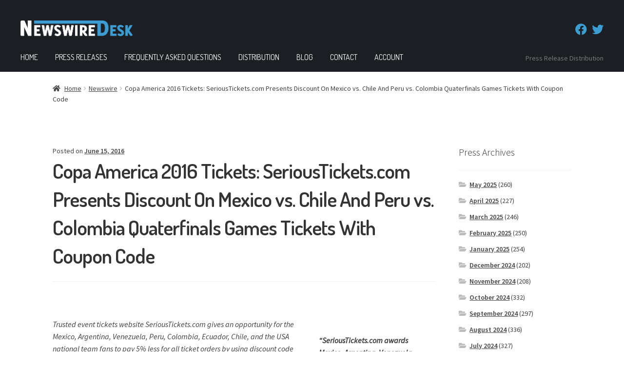

--- FILE ---
content_type: text/css
request_url: https://newswiredesk.com/wp-content/plugins/yith-woocommerce-affiliates/assets/css/yith-wcaf.min.css?ver=3.23.0
body_size: 5201
content:
.yith-wcaf-modal{background:#fff;border-radius:var(--yith-wcaf-dashboard--border-radius,10px);display:none;left:50%;max-height:90vh;max-width:600px;padding:40px 20px;position:fixed;top:5vh;transform:translate(-50%,0);width:90vw;z-index:10010}.yith-wcaf-modal .main-close-button{display:block;font-size:1.5em;padding:5px;line-height:1;position:absolute;right:10px;text-decoration:none;top:5px}.yith-wcaf-modal .title{padding:0 20px}.yith-wcaf-modal .title h3{margin-top:0}.yith-wcaf-modal .centered{text-align:center}.yith-wcaf-modal .content{max-height:calc(80vh - 80px);overflow-y:auto;padding:0 20px}.yith-wcaf-modal .content>div{display:block!important}.yith-wcaf-modal .content::-webkit-scrollbar{-webkit-appearance:none;width:6px}.yith-wcaf-modal .content::-webkit-scrollbar-thumb{background-color:var(--yith-wcaf-dashboard--accent-color,var(--proteo-main_color_shade,#448a85));border-radius:var(--yith-wcaf-dashboard--border-radius,10px)}.yith-wcaf-modal .errors{margin-bottom:15px;margin-top:0}.yith-wcaf-open-modal:before{bottom:0;background:rgba(0,0,0,.5);content:"";left:0;position:fixed;right:0;top:0;z-index:10005}.wp-block-yith-yith-wcaf-set-referrer{padding-left:16px;padding-right:16px}.wp-block-yith-yith-wcaf-set-referrer .yith-block-components-set-referrer__form{display:flex;margin-bottom:0;width:100%}.wp-block-yith-yith-wcaf-set-referrer .yith-block-components-set-referrer__form .wc-block-components-text-input{flex-grow:1;margin-bottom:0;margin-top:0}.wp-block-yith-yith-wcaf-set-referrer .yith-block-components-set-referrer__form .yith-block-components-set-referrer__button{flex-shrink:0;height:3em;margin-left:8px;padding-left:24px;padding-right:24px;white-space:nowrap}.yith-wcaf-datepicker.ui-datepicker{background-color:#fff;max-width:300px;font-size:.85em;padding:10px;border:1px solid var(--yith-wcaf-dashboard--border-color,#ccc);margin-top:5px}.yith-wcaf-datepicker.ui-datepicker .ui-datepicker-header{margin-bottom:10px}.yith-wcaf-datepicker.ui-datepicker .ui-datepicker-header a.ui-datepicker-prev{float:left;cursor:pointer}.yith-wcaf-datepicker.ui-datepicker .ui-datepicker-header a.ui-datepicker-next{float:right;cursor:pointer}.yith-wcaf-datepicker.ui-datepicker .ui-datepicker-header .ui-datepicker-title{text-align:center;font-weight:700}.yith-wcaf-datepicker.ui-datepicker table{border:none;border-spacing:5px}.yith-wcaf-datepicker.ui-datepicker table td,.yith-wcaf-datepicker.ui-datepicker table th{border:none;text-align:right;margin-bottom:10px!important}.yith-wcaf-datepicker.ui-datepicker table th{padding:0 5px}.yith-wcaf-datepicker.ui-datepicker table td{padding:0}.yith-wcaf-datepicker.ui-datepicker table td:not(.ui-datepicker-other-month){background-color:#f7f7f7;border:1px solid transparent}.yith-wcaf-datepicker.ui-datepicker table td a{padding:0 5px;display:block;color:#707070}.yith-wcaf-datepicker.ui-datepicker table td:not(.ui-datepicker-other-month).ui-datepicker-current-day,.yith-wcaf-datepicker.ui-datepicker table td:not(.ui-datepicker-other-month):hover{border-color:var(--yith-wcaf-dashboard--accent-color,var(--proteo-main_color_shade,#448a85));background-color:var(--yith-wcaf-dashboard--accent-color,var(--proteo-main_color_shade,#448a85))}.yith-wcaf-datepicker.ui-datepicker table td:not(.ui-datepicker-other-month).ui-datepicker-current-day a,.yith-wcaf-datepicker.ui-datepicker table td:not(.ui-datepicker-other-month):hover a{color:#fff}.yith-wcaf-datepicker.ui-datepicker .ui-datepicker-buttonpane{padding-top:10px;border-top:1px solid #cdcdcd}.yith-wcaf-datepicker.ui-datepicker .ui-datepicker-buttonpane:after{content:"";display:block;clear:both}.yith-wcaf-datepicker.ui-datepicker .ui-datepicker-buttonpane button{font-size:.85em;padding:10px 15px}.yith-wcaf-datepicker.ui-datepicker .ui-datepicker-buttonpane button:first-child{float:left}.yith-wcaf-datepicker.ui-datepicker .ui-datepicker-buttonpane button:last-child{float:right}.yith-wcaf-notice-message{background-color:#f0f5fa;border-radius:var(--yith-wcaf-border--radius,4px);font-style:italic;padding:15px 20px}.yith-wcaf-dashboard .dashboard-title{margin-bottom:20px}.yith-wcaf-dashboard .dashboard-title h3,.yith-wcaf-dashboard .dashboard-title span.view-all{display:inline-block;margin:0 5px 0 0;vertical-align:baseline}.yith-wcaf-dashboard ul.yith-wcaf-dashboard-navigation{list-style:none;margin:0;margin-bottom:45px;padding:0;position:relative}.yith-wcaf-dashboard ul.yith-wcaf-dashboard-navigation:after{bottom:0;border-bottom:1px solid var(--yith-wcaf-dashboard--border-color,#ccc);content:"";left:0;position:absolute;width:100%}.yith-wcaf-dashboard ul.yith-wcaf-dashboard-navigation li{display:inline-block;position:relative;z-index:1}.yith-wcaf-dashboard ul.yith-wcaf-dashboard-navigation li a{display:block;padding:10px 15px;text-decoration:none;color:var(--yith-wcaf-dashboard--color,var(--proteo-base_font_color,#404040))}.yith-wcaf-dashboard ul.yith-wcaf-dashboard-navigation li a:hover{color:var(--yith-wcaf-dashboard--accent-color,var(--proteo-main_color_shade,#448a85))}.yith-wcaf-dashboard ul.yith-wcaf-dashboard-navigation li.is-active{border-bottom:2px solid var(--yith-wcaf-dashboard--accent-color,var(--proteo-main_color_shade,#448a85))}.yith-wcaf-dashboard ul.yith-wcaf-dashboard-navigation li.is-active a{color:var(--yith-wcaf-dashboard--accent-color,var(--proteo-main_color_shade,#448a85))}.yith-wcaf-dashboard .yith-wcaf-table-top-bar{margin:30px 0}.yith-wcaf-dashboard .yith-wcaf-table-top-bar form{display:flex;flex-direction:row;flex-wrap:wrap;align-items:center}.yith-wcaf-dashboard .yith-wcaf-table-top-bar form .table-filters{flex-grow:1}.yith-wcaf-dashboard .yith-wcaf-table-top-bar .apply-filters,.yith-wcaf-dashboard .yith-wcaf-table-top-bar .reset-filters,.yith-wcaf-dashboard .yith-wcaf-table-top-bar .select2,.yith-wcaf-dashboard .yith-wcaf-table-top-bar input,.yith-wcaf-dashboard .yith-wcaf-table-top-bar select{display:inline-block;margin-left:5px;max-width:130px;min-width:0;vertical-align:middle}.yith-wcaf-dashboard .yith-wcaf-table-top-bar .select2,.yith-wcaf-dashboard .yith-wcaf-table-top-bar select{max-width:200px}.yith-wcaf-dashboard .yith-wcaf-table-top-bar .quantity-input{max-width:75px}.yith-wcaf-dashboard .yith-wcaf-dashboard-summary .affiliate-stats{display:grid;grid-template-columns:repeat(3,1fr);grid-template-rows:1fr;grid-gap:40px;margin-bottom:85px}.yith-wcaf-dashboard .yith-wcaf-dashboard-summary .affiliate-stats .stat-box{border:1px solid var(--yith-wcaf-dashboard--border-color,#ccc);border-radius:var(--yith-wcaf-dashboard--border-radius,10px)}.yith-wcaf-dashboard .yith-wcaf-dashboard-summary .affiliate-stats .stat-box .stat-item{display:grid;padding:10px 30px;border-bottom:1px solid var(--yith-wcaf-dashboard--border-color,#ccc);justify-content:space-between;grid-template-columns:repeat(2,1fr);gap:10px;align-items:center}.yith-wcaf-dashboard .yith-wcaf-dashboard-summary .affiliate-stats .stat-box .stat-item:last-child{border-bottom:none}.yith-wcaf-dashboard .yith-wcaf-dashboard-summary .affiliate-stats .stat-box .stat-item.highlight{border-radius:var(--yith-wcaf-dashboard--border-radius,10px);background-color:var(--yith-wcaf-background-color,#f3f3f3);padding:15px}.yith-wcaf-dashboard .yith-wcaf-dashboard-summary .affiliate-stats .stat-box .stat-item.large{grid-template-columns:1fr;padding:30px;text-align:center;flex-direction:column}.yith-wcaf-dashboard .yith-wcaf-dashboard-summary .affiliate-stats .stat-box .stat-item.large .stat-value{font-size:2.5em;text-align:center}.yith-wcaf-dashboard .yith-wcaf-dashboard-summary .affiliate-stats .stat-box .stat-item.affiliate-active-balance .stat-label{text-align:left}.yith-wcaf-dashboard .yith-wcaf-dashboard-summary .affiliate-stats .stat-box .stat-item.affiliate-active-balance .stat-value{font-size:1em;text-align:right}.yith-wcaf-dashboard .yith-wcaf-dashboard-summary .affiliate-stats .stat-box .stat-item.affiliate-active-balance #withdraw_modal_opener_wrapper{grid-column-end:span 2}.yith-wcaf-dashboard .yith-wcaf-dashboard-summary .affiliate-stats .stat-box .stat-item.affiliate-active-balance #withdraw_modal_opener_wrapper.disabled{cursor:not-allowed}.yith-wcaf-dashboard .yith-wcaf-dashboard-summary .affiliate-stats .stat-box .stat-item.affiliate-active-balance #withdraw_modal_opener_wrapper #withdraw_modal_opener{display:block}.yith-wcaf-dashboard .yith-wcaf-dashboard-summary .affiliate-stats .stat-box .stat-item .stat-label{color:var(--yith-wcaf-dashboard--accent-color,var(--proteo-main_color_shade,#448a85));font-weight:var(--yith-wcaf-dashboard-font-weight--bold,700);position:relative}.yith-wcaf-dashboard .yith-wcaf-dashboard-summary .affiliate-stats .stat-box .stat-item .stat-label .desc-tip{position:absolute;right:0;top:50%;transform:translateY(-50%);z-index:10}.yith-wcaf-dashboard .yith-wcaf-dashboard-summary .affiliate-stats .stat-box .stat-item .stat-label .desc-tip .tooltip{text-align:left}.yith-wcaf-dashboard .yith-wcaf-dashboard-summary .affiliate-stats .stat-box .stat-item .stat-value{font-weight:var(--yith-wcaf-dashboard-font-weight--semi-bold,500);text-align:right}.yith-wcaf-dashboard .yith-wcaf-dashboard-summary .latest-clicks,.yith-wcaf-dashboard .yith-wcaf-dashboard-summary .latest-commissions{margin-bottom:60px}.yith-wcaf-dashboard .yith-wcaf-dashboard-summary #withdraw_modal{display:none}.yith-wcaf-dashboard .yith-wcaf-dashboard-summary #withdraw_modal h4{margin:15px 0}.yith-wcaf-dashboard .yith-wcaf-dashboard-summary #withdraw_modal small{display:block;margin:15px 0}.yith-wcaf-dashboard .yith-wcaf-dashboard-summary #withdraw_modal .balance-recap{background:url(../images/money.svg);background-repeat:no-repeat;background-size:auto 50%;background-position:30px;border:1px solid var(--yith-wcaf-dashboard--accent-color,var(--proteo-main_color_shade,#448a85));border-radius:var(--yith-wcaf-dashboard--border-radius,10px);margin-bottom:25px;padding:15px 10px;padding-left:120px}.yith-wcaf-dashboard .yith-wcaf-dashboard-summary #withdraw_modal .balance-recap h4{margin:0}.yith-wcaf-dashboard .yith-wcaf-dashboard-summary #withdraw_modal .balance-recap .affiliate-balance{font-size:30px;font-weight:var(--yith-wcaf-dashboard-font-weight--bold,700)}.yith-wcaf-dashboard .yith-wcaf-dashboard-summary #withdraw_modal .balance-recap .affiliate-balance .woocommerce-Price-currencySymbol{margin-right:10px}.yith-wcaf-dashboard .yith-wcaf-dashboard-summary #withdraw_modal .withdraw-amount{margin-bottom:25px;white-space:nowrap}.yith-wcaf-dashboard .yith-wcaf-dashboard-summary #withdraw_modal .withdraw-amount .woocommerce-Price-currencySymbol{display:inline-block;font-size:24px;line-height:1;vertical-align:middle;width:25px}.yith-wcaf-dashboard .yith-wcaf-dashboard-summary #withdraw_modal .withdraw-amount input{padding:15px 10px;width:calc(100% - 30px)}.yith-wcaf-dashboard .yith-wcaf-dashboard-summary #withdraw_modal .withdraw-notes{display:block;margin-bottom:35px}.yith-wcaf-dashboard .yith-wcaf-dashboard-summary #withdraw_modal .withdraw-notes .error{color:var(--yith-wcaf-dashboard--error,#f44336)}.yith-wcaf-dashboard .yith-wcaf-dashboard-summary #withdraw_modal .billing-info{margin-bottom:35px}.yith-wcaf-dashboard .yith-wcaf-dashboard-summary #withdraw_modal .formatted-address{background:#f2f2f2;border-radius:var(--yith-wcaf-border--radius,4px);color:#5b5b5b;font-size:12px;display:block;line-height:1.6;padding:15px;text-decoration:none;margin-bottom:15px}.yith-wcaf-dashboard .yith-wcaf-dashboard-summary #withdraw_modal .missing-address{background:#f2f2f2;border-radius:var(--yith-wcaf-border--radius,4px);color:#5b5b5b;font-size:12px;display:block;line-height:1.6;padding:15px;text-decoration:none;color:#f44336}.yith-wcaf-dashboard .yith-wcaf-dashboard-summary #withdraw_modal .invoice-modes{list-style:none;margin-bottom:35px;padding:0}.yith-wcaf-dashboard .yith-wcaf-dashboard-summary #withdraw_modal .invoice-modes label{cursor:pointer}.yith-wcaf-dashboard .yith-wcaf-dashboard-summary #withdraw_modal .invoice-modes .invoice-mode-content{margin-bottom:30px;padding-left:30px}.yith-wcaf-dashboard .yith-wcaf-dashboard-summary #withdraw_modal .invoice-modes:not(.both) .invoice-mode>label{display:none;padding:0}.yith-wcaf-dashboard .yith-wcaf-dashboard-summary #withdraw_modal .invoice-modes:not(.both) .invoice-mode .invoice-mode-content{padding-left:0}.yith-wcaf-dashboard .yith-wcaf-dashboard-summary #withdraw_modal .invoice-modes .yith-wcaf-attach-file:before{background:url(../images/clip.svg);background-size:100% auto;content:"";display:inline-block;height:23px;margin-left:-5px;width:23px;vertical-align:middle}.yith-wcaf-dashboard .yith-wcaf-dashboard-summary #withdraw_modal .invoice-modes #invoice_file{display:none}.yith-wcaf-dashboard .yith-wcaf-dashboard-summary #withdraw_modal .invoice-modes #invoice_type_field{margin-bottom:15px}.yith-wcaf-dashboard .yith-wcaf-dashboard-summary #withdraw_modal .invoice-modes #invoice_type_field>span{column-gap:30px;display:grid;grid-template-columns:repeat(2,1fr)}.yith-wcaf-dashboard .yith-wcaf-dashboard-summary #withdraw_modal .invoice-modes #invoice_type_field>span .col1,.yith-wcaf-dashboard .yith-wcaf-dashboard-summary #withdraw_modal .invoice-modes #invoice_type_field>span .col2{position:relative}.yith-wcaf-dashboard .yith-wcaf-dashboard-summary #withdraw_modal .invoice-modes #invoice_type_field>span .col1>.radiobutton,.yith-wcaf-dashboard .yith-wcaf-dashboard-summary #withdraw_modal .invoice-modes #invoice_type_field>span .col1>input,.yith-wcaf-dashboard .yith-wcaf-dashboard-summary #withdraw_modal .invoice-modes #invoice_type_field>span .col2>.radiobutton,.yith-wcaf-dashboard .yith-wcaf-dashboard-summary #withdraw_modal .invoice-modes #invoice_type_field>span .col2>input{position:absolute;left:15px;top:50%;transform:translateY(-50%)}.yith-wcaf-dashboard .yith-wcaf-dashboard-summary #withdraw_modal .invoice-modes #invoice_type_field>span .col1 label,.yith-wcaf-dashboard .yith-wcaf-dashboard-summary #withdraw_modal .invoice-modes #invoice_type_field>span .col2 label{border:1px solid var(--yith-wcaf-dashboard--border-color,#ccc);cursor:pointer;display:block;line-height:1;margin:0;padding:15px 15px 15px 45px}.yith-wcaf-dashboard .yith-wcaf-dashboard-summary #withdraw_modal .invoice-modes .files-list{color:#666;display:inline-block;font-style:italic;margin:0 5px;max-width:150px;overflow:hidden;text-overflow:ellipsis;vertical-align:middle;white-space:nowrap}.yith-wcaf-dashboard .yith-wcaf-dashboard-summary #withdraw_modal .invoice-modes .files-list:before{content:"( "}.yith-wcaf-dashboard .yith-wcaf-dashboard-summary #withdraw_modal .invoice-modes .files-list:after{content:" )"}.yith-wcaf-dashboard .yith-wcaf-dashboard-summary #withdraw_modal .submit{display:block;margin-bottom:0;padding:15px 25px;width:100%}.yith-wcaf-dashboard .yith-wcaf-dashboard-summary #withdraw_modal p.form-row{position:relative}.yith-wcaf-dashboard .yith-wcaf-dashboard-summary #withdraw_modal p.form-row .password-wrapper{display:block;position:relative}.yith-wcaf-dashboard .yith-wcaf-dashboard-summary #withdraw_modal p.form-row .password-wrapper input[type=password]{padding-right:40px}.yith-wcaf-dashboard .yith-wcaf-dashboard-summary #withdraw_modal p.form-row .password-wrapper .toggle-button{font-size:0;position:absolute;right:10px;top:50%;transform:translateY(-50%)}.yith-wcaf-dashboard .yith-wcaf-dashboard-summary #withdraw_modal p.form-row .password-wrapper .toggle-button.click-to-show svg path{fill:var(--yith-wcaf-text-color--light,#A0A0A0)}.yith-wcaf-dashboard .yith-wcaf-dashboard-summary #withdraw_modal p.form-row .password-wrapper .toggle-button.click-to-hide svg path{fill:var(--yith-wcaf-dashboard--accent-color,var(--proteo-main_color_shade,#448a85))}.yith-wcaf-dashboard .yith-wcaf-dashboard-summary #withdraw_modal p.form-row .terms-label,.yith-wcaf-dashboard .yith-wcaf-dashboard-summary #withdraw_modal p.form-row .woocommerce-privacy-policy-text{font-size:.9em}.yith-wcaf-dashboard .yith-wcaf-dashboard-summary #withdraw_modal p.form-row span.optional{display:none}.yith-wcaf-dashboard .yith-wcaf-dashboard-summary #withdraw_modal p.form-row textarea{height:140px}.yith-wcaf-dashboard .yith-wcaf-dashboard-summary #withdraw_modal p.form-row .error-msg{bottom:-25px;color:var(--yith-wcaf-dashboard--error,#f44336);font-size:.75em;left:15px;position:absolute}.yith-wcaf-dashboard .yith-wcaf-dashboard-coupons table.yith-wcaf-table .copy-field-wrapper{display:block;position:relative}.yith-wcaf-dashboard .yith-wcaf-dashboard-coupons table.yith-wcaf-table .copy-field-wrapper input.copy-target{border-style:dashed;color:#999;padding-right:110px}.yith-wcaf-dashboard .yith-wcaf-dashboard-coupons table.yith-wcaf-table .copy-field-wrapper .copy-trigger{cursor:pointer;color:#434343;font-weight:600;position:absolute;right:15px;top:50%;transform:translateY(-50%)}.yith-wcaf-dashboard .yith-wcaf-dashboard-coupons table.yith-wcaf-table .copy-field-wrapper .copy-trigger:before{background:url(../images/copy.svg);content:"";display:inline-block;height:15px;margin-right:5px;vertical-align:middle;width:15px}.yith-wcaf-dashboard .yith-wcaf-dashboard-coupons table.yith-wcaf-table .copy-field-wrapper .copy-confirmation{background:#434343;border-radius:5px;color:#fff;display:none;font-size:.8em;font-weight:400;left:calc(-100% - 50px);padding:3px 10px;position:absolute;top:50%;text-align:center;transform:translateY(-50%)}.yith-wcaf-dashboard .yith-wcaf-dashboard-coupons table.yith-wcaf-table .copy-field-wrapper input{position:absolute;left:-9999px}.yith-wcaf-dashboard .yith-wcaf-dashboard-coupons table.yith-wcaf-table .copy-field-wrapper .copy-trigger{border:1px dashed #ccc;border-radius:2px;cursor:pointer;display:block;font-weight:var(--yith-wcaf-dashboard-font-weight--bold,700);padding:10px;position:static;text-decoration:none;transform:none}.yith-wcaf-dashboard .yith-wcaf-dashboard-coupons table.yith-wcaf-table .copy-field-wrapper .copy-confirmation{left:auto;right:10px;transform:translateY(-50%)}.yith-wcaf-dashboard .yith-wcaf-dashboard-settings .affiliate-settings-box{display:grid;margin-bottom:30px}.yith-wcaf-dashboard .yith-wcaf-dashboard-settings .affiliate-settings-box.double-column{grid-template-columns:calc(60% - 15px) calc(40% - 15px);column-gap:30px}.yith-wcaf-dashboard .yith-wcaf-dashboard-settings .affiliate-settings-box.double-column .additional-info .settings-box{margin:0;border-radius:0;border-top:none}.yith-wcaf-dashboard .yith-wcaf-dashboard-settings .affiliate-settings-box.double-column .additional-info .settings-box:first-child{border-top:1px solid var(--yith-wcaf-dashboard--border-color,#ccc);border-top-left-radius:var(--yith-wcaf-dashboard--border-radius,10px);border-top-right-radius:var(--yith-wcaf-dashboard--border-radius,10px)}.yith-wcaf-dashboard .yith-wcaf-dashboard-settings .affiliate-settings-box.double-column .additional-info .settings-box:last-child{border-bottom-left-radius:var(--yith-wcaf-dashboard--border-radius,10px);border-bottom-right-radius:var(--yith-wcaf-dashboard--border-radius,10px)}.yith-wcaf-dashboard .yith-wcaf-dashboard-settings .affiliate-settings-box .settings-box{border:1px solid var(--yith-wcaf-dashboard--border-color,#ccc);border-radius:var(--yith-wcaf-dashboard--border-radius,10px);padding:10px 30px;margin-bottom:30px}.yith-wcaf-dashboard .yith-wcaf-dashboard-settings .affiliate-settings-box .settings-box small{display:block;margin:15px 0}.yith-wcaf-dashboard .yith-wcaf-dashboard-settings .affiliate-settings-box .settings-box .toggle-right{padding-right:75px}.yith-wcaf-dashboard .yith-wcaf-dashboard-settings .affiliate-settings-box .settings-box .toggle-right .toggle{float:right;margin-right:-75px}.yith-wcaf-dashboard .yith-wcaf-dashboard-settings .affiliate-settings-box #invoice_type_field{margin-bottom:15px}.yith-wcaf-dashboard .yith-wcaf-dashboard-settings .affiliate-settings-box #invoice_type_field>span{column-gap:30px;display:grid;grid-template-columns:repeat(2,1fr)}.yith-wcaf-dashboard .yith-wcaf-dashboard-settings .affiliate-settings-box #invoice_type_field>span .col1,.yith-wcaf-dashboard .yith-wcaf-dashboard-settings .affiliate-settings-box #invoice_type_field>span .col2{position:relative}.yith-wcaf-dashboard .yith-wcaf-dashboard-settings .affiliate-settings-box #invoice_type_field>span .col1>.radiobutton,.yith-wcaf-dashboard .yith-wcaf-dashboard-settings .affiliate-settings-box #invoice_type_field>span .col1>input,.yith-wcaf-dashboard .yith-wcaf-dashboard-settings .affiliate-settings-box #invoice_type_field>span .col2>.radiobutton,.yith-wcaf-dashboard .yith-wcaf-dashboard-settings .affiliate-settings-box #invoice_type_field>span .col2>input{position:absolute;left:15px;top:50%;transform:translateY(-50%)}.yith-wcaf-dashboard .yith-wcaf-dashboard-settings .affiliate-settings-box #invoice_type_field>span .col1 label,.yith-wcaf-dashboard .yith-wcaf-dashboard-settings .affiliate-settings-box #invoice_type_field>span .col2 label{border:1px solid var(--yith-wcaf-dashboard--border-color,#ccc);cursor:pointer;display:block;line-height:1;margin:0;padding:15px 15px 15px 45px}.yith-wcaf-dashboard .yith-wcaf-dashboard-settings form:after{content:"";display:block;clear:both}.yith-wcaf-dashboard .yith-wcaf-dashboard-settings input[type=submit]{float:right;margin:0}.yith-wcaf-dashboard .yith-wcaf-dashboard-settings p.form-row{position:relative}.yith-wcaf-dashboard .yith-wcaf-dashboard-settings p.form-row .password-wrapper{display:block;position:relative}.yith-wcaf-dashboard .yith-wcaf-dashboard-settings p.form-row .password-wrapper input[type=password]{padding-right:40px}.yith-wcaf-dashboard .yith-wcaf-dashboard-settings p.form-row .password-wrapper .toggle-button{font-size:0;position:absolute;right:10px;top:50%;transform:translateY(-50%)}.yith-wcaf-dashboard .yith-wcaf-dashboard-settings p.form-row .password-wrapper .toggle-button.click-to-show svg path{fill:var(--yith-wcaf-text-color--light,#A0A0A0)}.yith-wcaf-dashboard .yith-wcaf-dashboard-settings p.form-row .password-wrapper .toggle-button.click-to-hide svg path{fill:var(--yith-wcaf-dashboard--accent-color,var(--proteo-main_color_shade,#448a85))}.yith-wcaf-dashboard .yith-wcaf-dashboard-settings p.form-row .terms-label,.yith-wcaf-dashboard .yith-wcaf-dashboard-settings p.form-row .woocommerce-privacy-policy-text{font-size:.9em}.yith-wcaf-dashboard .yith-wcaf-dashboard-settings p.form-row span.optional{display:none}.yith-wcaf-dashboard .yith-wcaf-dashboard-settings p.form-row textarea{height:140px}.yith-wcaf-dashboard .yith-wcaf-dashboard-settings p.form-row .error-msg{bottom:-25px;color:var(--yith-wcaf-dashboard--error,#f44336);font-size:.75em;left:15px;position:absolute}.yith-wcaf-dashboard [data-tip]{position:relative}.yith-wcaf-dashboard [data-tip] .tooltip{background:rgba(0,0,0,.8);border-radius:5px;color:#fff;display:block;font-size:.8rem;font-weight:400;left:calc(50% - 100px);padding:15px;position:absolute;text-align:center;top:calc(100% + 10px);width:200px;z-index:10}.yith-wcaf-dashboard [data-tip] .tooltip:before{border:5px solid transparent;border-bottom-color:rgba(0,0,0,.8);content:"";display:block;height:1px;left:50%;margin-left:-5px;position:absolute;top:-10px;width:1px}.yith-wcaf-dashboard .desc-tip{line-height:20px;font-size:.8em}.yith-wcaf-dashboard .desc-tip:before{border:2px solid;border-color:var(--yith-wcaf-dashboard--border-color,#ccc);border-radius:50%;color:var(--yith-wcaf-dashboard--border-color,#ccc);content:"?";display:inline-block;font-weight:600;line-height:16px;text-align:center;vertical-align:middle;width:20px}.yith-wcaf-dashboard .desc-tip:hover:before{border-color:var(--yith-wcaf-dashboard--color,var(--proteo-base_font_color,#404040));color:var(--yith-wcaf-dashboard--color,var(--proteo-base_font_color,#404040))}.yith-wcaf-dashboard .yith-wcaf-toggle{display:none}.yith-wcaf-dashboard .yith-wcaf-toggle+.toggle{border:1px solid var(--yith-wcaf-dashboard--border-color,#ccc);border-radius:15px;cursor:pointer;display:inline-block;font-size:.7em;padding:4px 15px;position:relative;text-align:right;width:75px}.yith-wcaf-dashboard .yith-wcaf-toggle+.toggle:before{content:attr(data-text-off)}.yith-wcaf-dashboard .yith-wcaf-toggle+.toggle:after{background-color:var(--yith-wcaf-dashboard--border-color,#ccc);border-radius:100%;content:"";display:block;height:20px;left:5px;position:absolute;top:4px;transition:all .3s ease;width:20px}.yith-wcaf-dashboard .yith-wcaf-toggle:checked+.toggle{border:1px solid var(--yith-wcaf-dashboard--accent-color,var(--proteo-main_color_shade,#448a85));background-color:var(--yith-wcaf-dashboard--accent-color,var(--proteo-main_color_shade,#448a85));color:#fff;text-align:left}.yith-wcaf-dashboard .yith-wcaf-toggle:checked+.toggle:before{content:attr(data-text-on)}.yith-wcaf-dashboard .yith-wcaf-toggle:checked+.toggle:after{background-color:#fff;left:49px}.yith-wcaf-dashboard table.yith-wcaf-table{border-collapse:separate;border-spacing:0 25px;max-width:100%}.yith-wcaf-dashboard table.yith-wcaf-table tr{background:0 0}.yith-wcaf-dashboard table.yith-wcaf-table tr.empty-table td{text-align:center}.yith-wcaf-dashboard table.yith-wcaf-table tr th{text-align:left;padding:0 30px}.yith-wcaf-dashboard table.yith-wcaf-table tr td{border-top:1px solid var(--yith-wcaf-dashboard--border-color,#ccc);border-bottom:1px solid var(--yith-wcaf-dashboard--border-color,#ccc);padding:20px 25px;text-align:left}.yith-wcaf-dashboard table.yith-wcaf-table tr td:first-child{border-left:1px solid var(--yith-wcaf-dashboard--border-color,#ccc);border-top-left-radius:var(--yith-wcaf-border--radius,4px);border-bottom-left-radius:var(--yith-wcaf-border--radius,4px)}.yith-wcaf-dashboard table.yith-wcaf-table tr td:last-child{border-right:1px solid var(--yith-wcaf-dashboard--border-color,#ccc);border-top-right-radius:var(--yith-wcaf-border--radius,4px);border-bottom-right-radius:var(--yith-wcaf-border--radius,4px)}.yith-wcaf-dashboard table.yith-wcaf-table tr .column-amount{text-align:center}.yith-wcaf-dashboard table.yith-wcaf-table tr .column-status{text-align:right}.yith-wcaf-dashboard table.yith-wcaf-table tr .column-status mark.status-badge{box-sizing:border-box;color:#fff;display:inline-block;font-size:12px;letter-spacing:.6px;line-height:2.1em;min-width:140px;padding:5px 10px;text-align:center;text-transform:uppercase}.yith-wcaf-dashboard table.yith-wcaf-table tr .column-status mark.status-badge.not-converted,.yith-wcaf-dashboard table.yith-wcaf-table tr .column-status mark.status-badge.pending{background-color:var(--yith-wcaf-status--pending--background-color,#cf8300);color:var(--yith-wcaf-status--pending--color,#fff)}.yith-wcaf-dashboard table.yith-wcaf-table tr .column-status mark.status-badge.completed,.yith-wcaf-dashboard table.yith-wcaf-table tr .column-status mark.status-badge.converted,.yith-wcaf-dashboard table.yith-wcaf-table tr .column-status mark.status-badge.enabled,.yith-wcaf-dashboard table.yith-wcaf-table tr .column-status mark.status-badge.paid{background-color:var(--yith-wcaf-status--completed--background-color,#afb000);color:var(--yith-wcaf-status--completed--color,#fff)}.yith-wcaf-dashboard table.yith-wcaf-table tr .column-status mark.status-badge.banned,.yith-wcaf-dashboard table.yith-wcaf-table tr .column-status mark.status-badge.cancelled{background-color:var(--yith-wcaf-status--cancelled--background-color,#cd1927);color:var(--yith-wcaf-status--cancelled--color,#fff)}.yith-wcaf-dashboard table.yith-wcaf-table tr .column-status mark.status-badge.disabled,.yith-wcaf-dashboard table.yith-wcaf-table tr .column-status mark.status-badge.not-confirmed,.yith-wcaf-dashboard table.yith-wcaf-table tr .column-status mark.status-badge.on-hold{background-color:var(--yith-wcaf-status--rejected--background-color,#748c9c);color:var(--yith-wcaf-status--rejected--color,#fff)}.yith-wcaf-dashboard table.yith-wcaf-table tr .column-status mark.status-badge.pending-payment{background-color:var(--yith-wcaf-status--pending--background-color-payment,#999d84);color:var(--yith-wcaf-status--pending--color-payment,#fff)}.yith-wcaf-dashboard table.yith-wcaf-table tr .column-status mark.status-badge.refunded{background-color:var(--yith-wcaf-status--refunded--background-color,#730000);color:var(--yith-wcaf-status--refunded--color,#fff)}.yith-wcaf-dashboard table.yith-wcaf-table tr .column-status mark.status-badge.trash{background-color:var(--yith-wcaf-status--trash--background-color,#c73878);color:var(--yith-wcaf-status--trash--color,#fff)}.yith-wcaf-dashboard table.yith-wcaf-table tr .column-status mark.status-badge.small{padding:0 5px;min-width:20px}.yith-wcaf-link-generator .link-generator-box{border:1px solid var(--yith-wcaf-dashboard--border-color,#ccc);border-radius:var(--yith-wcaf-dashboard--border-radius,10px);padding:10px 30px;margin-bottom:30px;display:grid;padding:0}.yith-wcaf-link-generator .link-generator-box small{display:block;margin:15px 0}.yith-wcaf-link-generator .link-generator-box.double-column{grid-template-columns:45% 55%}.yith-wcaf-link-generator .link-generator-box.double-column .link-generator{background-color:#fafafa;border-left:1px solid var(--yith-wcaf-dashboard--border-color,#ccc);border-top-right-radius:var(--yith-wcaf-dashboard--border-radius,10px);border-bottom-right-radius:var(--yith-wcaf-dashboard--border-radius,10px)}.yith-wcaf-link-generator .link-generator-box.single-column{grid-template-columns:1fr}.yith-wcaf-link-generator .link-generator-box .affiliate-info,.yith-wcaf-link-generator .link-generator-box .link-generator{box-sizing:border-box;padding:30px}.yith-wcaf-link-generator .link-generator-box .affiliate-info .regular-text,.yith-wcaf-link-generator .link-generator-box .link-generator .regular-text{font-weight:400}.yith-wcaf-link-generator .link-generator-box .affiliate-info .bold-text,.yith-wcaf-link-generator .link-generator-box .link-generator .bold-text{font-weight:var(--yith-wcaf-dashboard-font-weight--bold,700)}.yith-wcaf-link-generator .link-generator-box .affiliate-info p .copy-field-wrapper,.yith-wcaf-link-generator .link-generator-box .link-generator p .copy-field-wrapper{display:block;position:relative}.yith-wcaf-link-generator .link-generator-box .affiliate-info p .copy-field-wrapper input.copy-target,.yith-wcaf-link-generator .link-generator-box .link-generator p .copy-field-wrapper input.copy-target{border-style:dashed;color:#999;padding-right:110px}.yith-wcaf-link-generator .link-generator-box .affiliate-info p .copy-field-wrapper .copy-trigger,.yith-wcaf-link-generator .link-generator-box .link-generator p .copy-field-wrapper .copy-trigger{cursor:pointer;color:#434343;font-weight:600;position:absolute;right:15px;top:50%;transform:translateY(-50%)}.yith-wcaf-link-generator .link-generator-box .affiliate-info p .copy-field-wrapper .copy-trigger:before,.yith-wcaf-link-generator .link-generator-box .link-generator p .copy-field-wrapper .copy-trigger:before{background:url(../images/copy.svg);content:"";display:inline-block;height:15px;margin-right:5px;vertical-align:middle;width:15px}.yith-wcaf-link-generator .link-generator-box .affiliate-info p .copy-field-wrapper .copy-confirmation,.yith-wcaf-link-generator .link-generator-box .link-generator p .copy-field-wrapper .copy-confirmation{background:#434343;border-radius:5px;color:#fff;display:none;font-size:.8em;font-weight:400;left:calc(-100% - 50px);padding:3px 10px;position:absolute;top:50%;text-align:center;transform:translateY(-50%)}.yith-wcaf-link-generator .link-generator-box .affiliate-info p .copy-field-wrapper .copy-trigger,.yith-wcaf-link-generator .link-generator-box .link-generator p .copy-field-wrapper .copy-trigger{cursor:pointer;display:inline-block;font-size:.8em;margin-left:5px;text-decoration:none}.yith-wcaf-link-generator .link-generator-box .affiliate-info p .copy-field-wrapper .copy-confirmation,.yith-wcaf-link-generator .link-generator-box .link-generator p .copy-field-wrapper .copy-confirmation{left:calc(-100% - 10px)}.yith-wcaf-link-generator .link-generator-box .affiliate-info p:first-child,.yith-wcaf-link-generator .link-generator-box .link-generator p:first-child{margin-top:0}.yith-wcaf-link-generator .link-generator-box .affiliate-info p:last-child,.yith-wcaf-link-generator .link-generator-box .link-generator p:last-child{margin-bottom:0}.yith-wcaf-link-generator .yith-wcaf-share{margin-top:40px}.yith-wcaf-link-generator .yith-wcaf-share h4{margin-top:0;margin-bottom:15px}.yith-wcaf-link-generator .yith-wcaf-share ul{padding:0}.yith-wcaf-current-affiliate .referral-user{margin-top:15px}.yith-wcaf-current-affiliate .referral-user:after{content:"";clear:both;display:block}.yith-wcaf-current-affiliate .referral-user .delete-affiliate{color:#ccc;cursor:pointer;display:none;line-height:16px;margin:0 0 0 12px;overflow:hidden;padding:0 0 .5em;position:absolute;right:10px;text-decoration:none;top:0;vertical-align:middle;width:16px}.yith-wcaf-current-affiliate .referral-user .delete-affiliate:hover{color:#a00}.yith-wcaf-current-affiliate .referral-user .delete-affiliate:before{-webkit-font-smoothing:antialiased;content:"\f158";font-family:Dashicons;font-variant:normal;font-weight:400;height:100%;left:0;line-height:1;margin:0;position:relative;speak:none;text-align:center;text-indent:0;text-transform:none;top:0;width:100%}.yith-wcaf-current-affiliate .referral-user .referral-avatar{float:left}.yith-wcaf-current-affiliate .referral-user .referral-avatar img{border:4px solid #e3e3e3;border-radius:50%}.yith-wcaf-current-affiliate .referral-user .referral-info{margin-left:80px;overflow:hidden}.yith-wcaf-current-affiliate .referral-user .referral-info h3{margin:15px 0 0;padding:0}.yith-wcaf-current-affiliate .referral-user .no-referral-message{font-size:110%;font-style:italic;padding-bottom:15px;text-align:center}.yith-wcaf-current-affiliate .referral-user .no-referral-message:after,.yith-wcaf-current-affiliate .referral-user .no-referral-message:before{content:"-";display:inline-block;margin:0 4px}.yith-wcaf-current-affiliate .referral-user .set-referral{padding-top:15px;position:relative}.yith-wcaf-current-affiliate .referral-user .set-referral:before{border-bottom:1px solid #cdcdcd;content:"";display:block;left:-12px;position:absolute;right:-12px;top:0}.yith-wcaf-current-affiliate .referral-user .set-referral .calculate-commission-button{float:right;height:26px;text-indent:-9999px;width:26px}.yith-wcaf-current-affiliate .referral-user.without-avatar .referral-info{margin-left:0}.yith-wcaf-current-affiliate:hover .referral-user .delete-affiliate{display:inline-block}.yith-wcaf-registration-form .forms-container:not(.col2-set){margin:0 auto;max-width:600px}.yith-wcaf-registration-form .login-form,.yith-wcaf-registration-form .register-form{border-radius:var(--yith-wcaf-dashboard--border-radius,10px);padding:40px 80px}.yith-wcaf-registration-form .login-form p.form-row,.yith-wcaf-registration-form .register-form p.form-row{position:relative}.yith-wcaf-registration-form .login-form p.form-row .password-wrapper,.yith-wcaf-registration-form .register-form p.form-row .password-wrapper{display:block;position:relative}.yith-wcaf-registration-form .login-form p.form-row .password-wrapper input[type=password],.yith-wcaf-registration-form .register-form p.form-row .password-wrapper input[type=password]{padding-right:40px}.yith-wcaf-registration-form .login-form p.form-row .password-wrapper .toggle-button,.yith-wcaf-registration-form .register-form p.form-row .password-wrapper .toggle-button{font-size:0;position:absolute;right:10px;top:50%;transform:translateY(-50%)}.yith-wcaf-registration-form .login-form p.form-row .password-wrapper .toggle-button.click-to-show svg path,.yith-wcaf-registration-form .register-form p.form-row .password-wrapper .toggle-button.click-to-show svg path{fill:var(--yith-wcaf-text-color--light,#A0A0A0)}.yith-wcaf-registration-form .login-form p.form-row .password-wrapper .toggle-button.click-to-hide svg path,.yith-wcaf-registration-form .register-form p.form-row .password-wrapper .toggle-button.click-to-hide svg path{fill:var(--yith-wcaf-dashboard--accent-color,var(--proteo-main_color_shade,#448a85))}.yith-wcaf-registration-form .login-form p.form-row .terms-label,.yith-wcaf-registration-form .login-form p.form-row .woocommerce-privacy-policy-text,.yith-wcaf-registration-form .register-form p.form-row .terms-label,.yith-wcaf-registration-form .register-form p.form-row .woocommerce-privacy-policy-text{font-size:.9em}.yith-wcaf-registration-form .login-form p.form-row span.optional,.yith-wcaf-registration-form .register-form p.form-row span.optional{display:none}.yith-wcaf-registration-form .login-form p.form-row textarea,.yith-wcaf-registration-form .register-form p.form-row textarea{height:140px}.yith-wcaf-registration-form .login-form p.form-row .error-msg,.yith-wcaf-registration-form .register-form p.form-row .error-msg{bottom:-25px;color:var(--yith-wcaf-dashboard--error,#f44336);font-size:.75em;left:15px;position:absolute}.yith-wcaf-registration-form .login-form{border:1px solid var(--yith-wcaf-border--color,#ededed)}.yith-wcaf-registration-form .register-form{background-color:var(--yith-wcaf-background-color,#f3f3f3)}.yith-wcaf-registration-form .already-an-affiliate-wrapper,.yith-wcaf-registration-form .become-an-affiliate-form,.yith-wcaf-registration-form .pending-request-wrapper,.yith-wcaf-registration-form .rejected-request-wrapper{background-color:var(--yith-wcaf-background-color,#f3f3f3);border-radius:var(--yith-wcaf-dashboard--border-radius,10px);margin:0 auto;max-width:600px;padding:40px 80px;text-align:center}.yith-wcaf-registration-form h3.thank-you,.yith-wcaf-registration-form h3.we-are-sorry{font-weight:400;margin-bottom:30px}.yith-wcaf-registration-form h3.thank-you:before,.yith-wcaf-registration-form h3.we-are-sorry:before{background-size:100% auto;content:"";display:block;height:40px;margin:0 auto 15px;width:40px}.yith-wcaf-registration-form h3.thank-you:before{background-image:url(../images/circle-check.svg)}.yith-wcaf-registration-form h3.we-are-sorry:before{background-image:url(../images/circle-cross.svg)}.yith-wcaf-registration-form form{text-align:left}.yith-wcaf-registration-form a.button,.yith-wcaf-registration-form button,.yith-wcaf-registration-form input[type=submit]{padding:25px;width:100%}.yith-wcaf-registration-form .go-to-dashboard{margin-top:50px}@media (max-width:600px){.yith-wcaf-dashboard table.yith-wcaf-table.shop_table_responsive tr td{line-height:1.5;padding:15px 5px;text-align:right}.yith-wcaf-dashboard table.yith-wcaf-table.shop_table_responsive tr td:before{display:inline-block}.yith-wcaf-dashboard table.yith-wcaf-table.shop_table_responsive tr td.column-status{text-align:left}}@media (max-width:768px){.yith-wcaf-dashboard .yith-wcaf-dashboard-summary .affiliate-stats{grid-template-columns:100%;row-gap:30px}.yith-wcaf-dashboard table.yith-wcaf-table.shop_table_responsive{border-spacing:0}.yith-wcaf-dashboard table.yith-wcaf-table.shop_table_responsive tr td,.yith-wcaf-dashboard table.yith-wcaf-table.shop_table_responsive tr th{padding:20px 5px}.yith-wcaf-link-generator .link-generator-box.double-column{grid-template-columns:100%}.yith-wcaf-link-generator .link-generator-box.double-column .affiliate-info{border-bottom:1px solid #ccc}.yith-wcaf-link-generator .link-generator-box.double-column .link-generator{border-left:none}table.wp-list-table tr .column-balance,table.wp-list-table tr .column-earnings,table.wp-list-table tr .column-enabled,table.wp-list-table tr .column-line_item_total,table.wp-list-table tr .column-paid,table.wp-list-table tr .column-rate,table.wp-list-table tr .column-refunds{text-align:left!important}table.wp-list-table tr .column-status mark.status-badge{min-width:auto!important;font-size:9px!important}table.wp-list-table tr .column-amount{text-align:left!important;padding:auto!important}#yith_wcaf_panel_commission_details .grid-container{display:block!important}#yith_wcaf_panel_commission_details .grid-container .commission-status mark{display:block;margin-bottom:15px}#yith_wcaf_panel_commission_details .grid-container .commission-details-container{grid-template-columns:auto!important}#yith_wcaf_panel_dashboard #yith_wcaf_dashboard_root .leaderboard-group{grid-template-columns:100%!important}}#yith_wcaf_panel_settings-affiliates-registration table.affiliate-fields tr .column-required{text-align:left!important}.auto-fold .yith-plugin-fw__modal--allow-wp-menu .yith-plugin-fw__modal__wrap{z-index:9999999}@media (max-width:991px){.woocommerce-account .yith-wcaf-dashboard-navigation{display:none}.yith-wcaf-dashboard .yith-wcaf-table-top-bar{display:none}.yith-wcaf-dashboard .yith-wcaf-dashboard-summary .affiliate-stats{grid-gap:30px}.yith-wcaf-dashboard .yith-wcaf-dashboard-summary .affiliate-stats .stat-label,.yith-wcaf-dashboard .yith-wcaf-dashboard-summary .affiliate-stats .stat-value{display:block;float:none!important;text-align:center}.yith-wcaf-dashboard .yith-wcaf-dashboard-settings .affiliate-settings-box.double-column{grid-template-columns:100%}}@media (max-width:1200px){.yith-wcaf-dashboard .yith-wcaf-table-top-bar .table-options{float:none}}